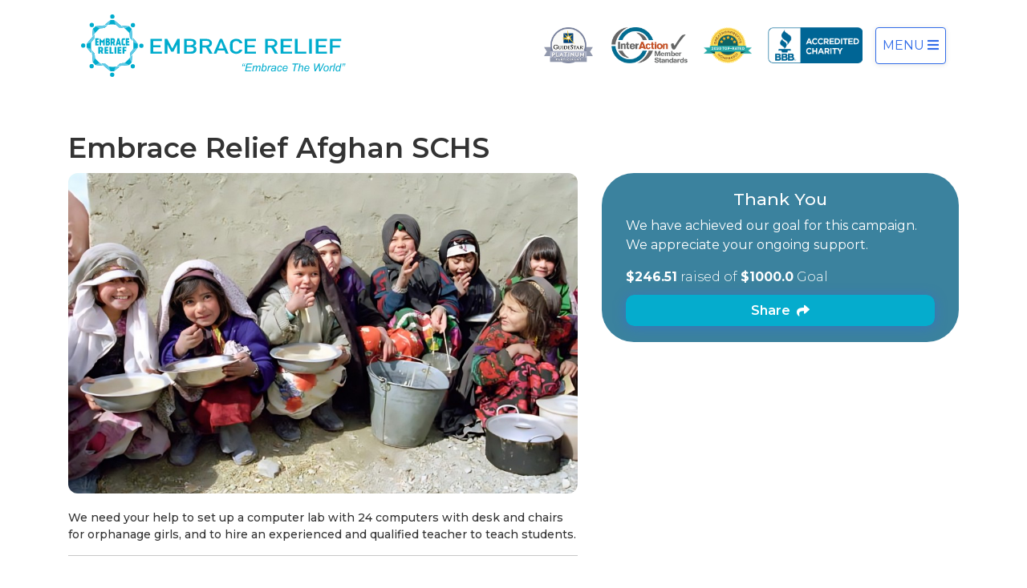

--- FILE ---
content_type: text/html; charset=utf-8
request_url: https://www.embracerelief.org/donation/embrace-relief-afghan-schs
body_size: 18547
content:
<!DOCTYPE html>
<html>
  <head profile="http://www.w3.org/2005/10/profile">
    <title>Embrace Relief Afghan SCHS - Embrace Relief</title>
    <meta name="csrf-param" content="authenticity_token" />
<meta name="csrf-token" content="fIES7p6rLxIHiJd+s4PVkMpOrUkbDlBuA4bAyeksWHd/1vj22XUw+sW9WAfuGwfHZo6jVTUecMqBMgAiMg0iRQ==" />
    

    <meta name="viewport" content="width=device-width, initial-scale=1.0, maximum-scale=1.0">
    <meta http-equiv="X-UA-Compatible" content="IE=edge">

    <meta http-equiv="content-type" content="text/html;charset=UTF-8">
<script type="text/javascript">window.NREUM||(NREUM={});NREUM.info={"beacon":"bam.nr-data.net","errorBeacon":"bam.nr-data.net","licenseKey":"NRJS-1b0f1fee572f477526f","applicationID":"884194121","transactionName":"IAxcREFdDVtUShpVXw0XV15HQU5EWVdC","queueTime":0,"applicationTime":120,"agent":""}</script>
<script type="text/javascript">(window.NREUM||(NREUM={})).init={ajax:{deny_list:["bam.nr-data.net"]},feature_flags:["soft_nav"]};(window.NREUM||(NREUM={})).loader_config={licenseKey:"NRJS-1b0f1fee572f477526f",applicationID:"884194121",browserID:"884194723"};;/*! For license information please see nr-loader-rum-1.308.0.min.js.LICENSE.txt */
(()=>{var e,t,r={163:(e,t,r)=>{"use strict";r.d(t,{j:()=>E});var n=r(384),i=r(1741);var a=r(2555);r(860).K7.genericEvents;const s="experimental.resources",o="register",c=e=>{if(!e||"string"!=typeof e)return!1;try{document.createDocumentFragment().querySelector(e)}catch{return!1}return!0};var d=r(2614),u=r(944),l=r(8122);const f="[data-nr-mask]",g=e=>(0,l.a)(e,(()=>{const e={feature_flags:[],experimental:{allow_registered_children:!1,resources:!1},mask_selector:"*",block_selector:"[data-nr-block]",mask_input_options:{color:!1,date:!1,"datetime-local":!1,email:!1,month:!1,number:!1,range:!1,search:!1,tel:!1,text:!1,time:!1,url:!1,week:!1,textarea:!1,select:!1,password:!0}};return{ajax:{deny_list:void 0,block_internal:!0,enabled:!0,autoStart:!0},api:{get allow_registered_children(){return e.feature_flags.includes(o)||e.experimental.allow_registered_children},set allow_registered_children(t){e.experimental.allow_registered_children=t},duplicate_registered_data:!1},browser_consent_mode:{enabled:!1},distributed_tracing:{enabled:void 0,exclude_newrelic_header:void 0,cors_use_newrelic_header:void 0,cors_use_tracecontext_headers:void 0,allowed_origins:void 0},get feature_flags(){return e.feature_flags},set feature_flags(t){e.feature_flags=t},generic_events:{enabled:!0,autoStart:!0},harvest:{interval:30},jserrors:{enabled:!0,autoStart:!0},logging:{enabled:!0,autoStart:!0},metrics:{enabled:!0,autoStart:!0},obfuscate:void 0,page_action:{enabled:!0},page_view_event:{enabled:!0,autoStart:!0},page_view_timing:{enabled:!0,autoStart:!0},performance:{capture_marks:!1,capture_measures:!1,capture_detail:!0,resources:{get enabled(){return e.feature_flags.includes(s)||e.experimental.resources},set enabled(t){e.experimental.resources=t},asset_types:[],first_party_domains:[],ignore_newrelic:!0}},privacy:{cookies_enabled:!0},proxy:{assets:void 0,beacon:void 0},session:{expiresMs:d.wk,inactiveMs:d.BB},session_replay:{autoStart:!0,enabled:!1,preload:!1,sampling_rate:10,error_sampling_rate:100,collect_fonts:!1,inline_images:!1,fix_stylesheets:!0,mask_all_inputs:!0,get mask_text_selector(){return e.mask_selector},set mask_text_selector(t){c(t)?e.mask_selector="".concat(t,",").concat(f):""===t||null===t?e.mask_selector=f:(0,u.R)(5,t)},get block_class(){return"nr-block"},get ignore_class(){return"nr-ignore"},get mask_text_class(){return"nr-mask"},get block_selector(){return e.block_selector},set block_selector(t){c(t)?e.block_selector+=",".concat(t):""!==t&&(0,u.R)(6,t)},get mask_input_options(){return e.mask_input_options},set mask_input_options(t){t&&"object"==typeof t?e.mask_input_options={...t,password:!0}:(0,u.R)(7,t)}},session_trace:{enabled:!0,autoStart:!0},soft_navigations:{enabled:!0,autoStart:!0},spa:{enabled:!0,autoStart:!0},ssl:void 0,user_actions:{enabled:!0,elementAttributes:["id","className","tagName","type"]}}})());var p=r(6154),m=r(9324);let h=0;const v={buildEnv:m.F3,distMethod:m.Xs,version:m.xv,originTime:p.WN},b={consented:!1},y={appMetadata:{},get consented(){return this.session?.state?.consent||b.consented},set consented(e){b.consented=e},customTransaction:void 0,denyList:void 0,disabled:!1,harvester:void 0,isolatedBacklog:!1,isRecording:!1,loaderType:void 0,maxBytes:3e4,obfuscator:void 0,onerror:void 0,ptid:void 0,releaseIds:{},session:void 0,timeKeeper:void 0,registeredEntities:[],jsAttributesMetadata:{bytes:0},get harvestCount(){return++h}},_=e=>{const t=(0,l.a)(e,y),r=Object.keys(v).reduce((e,t)=>(e[t]={value:v[t],writable:!1,configurable:!0,enumerable:!0},e),{});return Object.defineProperties(t,r)};var w=r(5701);const x=e=>{const t=e.startsWith("http");e+="/",r.p=t?e:"https://"+e};var R=r(7836),k=r(3241);const A={accountID:void 0,trustKey:void 0,agentID:void 0,licenseKey:void 0,applicationID:void 0,xpid:void 0},S=e=>(0,l.a)(e,A),T=new Set;function E(e,t={},r,s){let{init:o,info:c,loader_config:d,runtime:u={},exposed:l=!0}=t;if(!c){const e=(0,n.pV)();o=e.init,c=e.info,d=e.loader_config}e.init=g(o||{}),e.loader_config=S(d||{}),c.jsAttributes??={},p.bv&&(c.jsAttributes.isWorker=!0),e.info=(0,a.D)(c);const f=e.init,m=[c.beacon,c.errorBeacon];T.has(e.agentIdentifier)||(f.proxy.assets&&(x(f.proxy.assets),m.push(f.proxy.assets)),f.proxy.beacon&&m.push(f.proxy.beacon),e.beacons=[...m],function(e){const t=(0,n.pV)();Object.getOwnPropertyNames(i.W.prototype).forEach(r=>{const n=i.W.prototype[r];if("function"!=typeof n||"constructor"===n)return;let a=t[r];e[r]&&!1!==e.exposed&&"micro-agent"!==e.runtime?.loaderType&&(t[r]=(...t)=>{const n=e[r](...t);return a?a(...t):n})})}(e),(0,n.US)("activatedFeatures",w.B)),u.denyList=[...f.ajax.deny_list||[],...f.ajax.block_internal?m:[]],u.ptid=e.agentIdentifier,u.loaderType=r,e.runtime=_(u),T.has(e.agentIdentifier)||(e.ee=R.ee.get(e.agentIdentifier),e.exposed=l,(0,k.W)({agentIdentifier:e.agentIdentifier,drained:!!w.B?.[e.agentIdentifier],type:"lifecycle",name:"initialize",feature:void 0,data:e.config})),T.add(e.agentIdentifier)}},384:(e,t,r)=>{"use strict";r.d(t,{NT:()=>s,US:()=>u,Zm:()=>o,bQ:()=>d,dV:()=>c,pV:()=>l});var n=r(6154),i=r(1863),a=r(1910);const s={beacon:"bam.nr-data.net",errorBeacon:"bam.nr-data.net"};function o(){return n.gm.NREUM||(n.gm.NREUM={}),void 0===n.gm.newrelic&&(n.gm.newrelic=n.gm.NREUM),n.gm.NREUM}function c(){let e=o();return e.o||(e.o={ST:n.gm.setTimeout,SI:n.gm.setImmediate||n.gm.setInterval,CT:n.gm.clearTimeout,XHR:n.gm.XMLHttpRequest,REQ:n.gm.Request,EV:n.gm.Event,PR:n.gm.Promise,MO:n.gm.MutationObserver,FETCH:n.gm.fetch,WS:n.gm.WebSocket},(0,a.i)(...Object.values(e.o))),e}function d(e,t){let r=o();r.initializedAgents??={},t.initializedAt={ms:(0,i.t)(),date:new Date},r.initializedAgents[e]=t}function u(e,t){o()[e]=t}function l(){return function(){let e=o();const t=e.info||{};e.info={beacon:s.beacon,errorBeacon:s.errorBeacon,...t}}(),function(){let e=o();const t=e.init||{};e.init={...t}}(),c(),function(){let e=o();const t=e.loader_config||{};e.loader_config={...t}}(),o()}},782:(e,t,r)=>{"use strict";r.d(t,{T:()=>n});const n=r(860).K7.pageViewTiming},860:(e,t,r)=>{"use strict";r.d(t,{$J:()=>u,K7:()=>c,P3:()=>d,XX:()=>i,Yy:()=>o,df:()=>a,qY:()=>n,v4:()=>s});const n="events",i="jserrors",a="browser/blobs",s="rum",o="browser/logs",c={ajax:"ajax",genericEvents:"generic_events",jserrors:i,logging:"logging",metrics:"metrics",pageAction:"page_action",pageViewEvent:"page_view_event",pageViewTiming:"page_view_timing",sessionReplay:"session_replay",sessionTrace:"session_trace",softNav:"soft_navigations",spa:"spa"},d={[c.pageViewEvent]:1,[c.pageViewTiming]:2,[c.metrics]:3,[c.jserrors]:4,[c.spa]:5,[c.ajax]:6,[c.sessionTrace]:7,[c.softNav]:8,[c.sessionReplay]:9,[c.logging]:10,[c.genericEvents]:11},u={[c.pageViewEvent]:s,[c.pageViewTiming]:n,[c.ajax]:n,[c.spa]:n,[c.softNav]:n,[c.metrics]:i,[c.jserrors]:i,[c.sessionTrace]:a,[c.sessionReplay]:a,[c.logging]:o,[c.genericEvents]:"ins"}},944:(e,t,r)=>{"use strict";r.d(t,{R:()=>i});var n=r(3241);function i(e,t){"function"==typeof console.debug&&(console.debug("New Relic Warning: https://github.com/newrelic/newrelic-browser-agent/blob/main/docs/warning-codes.md#".concat(e),t),(0,n.W)({agentIdentifier:null,drained:null,type:"data",name:"warn",feature:"warn",data:{code:e,secondary:t}}))}},1687:(e,t,r)=>{"use strict";r.d(t,{Ak:()=>d,Ze:()=>f,x3:()=>u});var n=r(3241),i=r(7836),a=r(3606),s=r(860),o=r(2646);const c={};function d(e,t){const r={staged:!1,priority:s.P3[t]||0};l(e),c[e].get(t)||c[e].set(t,r)}function u(e,t){e&&c[e]&&(c[e].get(t)&&c[e].delete(t),p(e,t,!1),c[e].size&&g(e))}function l(e){if(!e)throw new Error("agentIdentifier required");c[e]||(c[e]=new Map)}function f(e="",t="feature",r=!1){if(l(e),!e||!c[e].get(t)||r)return p(e,t);c[e].get(t).staged=!0,g(e)}function g(e){const t=Array.from(c[e]);t.every(([e,t])=>t.staged)&&(t.sort((e,t)=>e[1].priority-t[1].priority),t.forEach(([t])=>{c[e].delete(t),p(e,t)}))}function p(e,t,r=!0){const s=e?i.ee.get(e):i.ee,c=a.i.handlers;if(!s.aborted&&s.backlog&&c){if((0,n.W)({agentIdentifier:e,type:"lifecycle",name:"drain",feature:t}),r){const e=s.backlog[t],r=c[t];if(r){for(let t=0;e&&t<e.length;++t)m(e[t],r);Object.entries(r).forEach(([e,t])=>{Object.values(t||{}).forEach(t=>{t[0]?.on&&t[0]?.context()instanceof o.y&&t[0].on(e,t[1])})})}}s.isolatedBacklog||delete c[t],s.backlog[t]=null,s.emit("drain-"+t,[])}}function m(e,t){var r=e[1];Object.values(t[r]||{}).forEach(t=>{var r=e[0];if(t[0]===r){var n=t[1],i=e[3],a=e[2];n.apply(i,a)}})}},1738:(e,t,r)=>{"use strict";r.d(t,{U:()=>g,Y:()=>f});var n=r(3241),i=r(9908),a=r(1863),s=r(944),o=r(5701),c=r(3969),d=r(8362),u=r(860),l=r(4261);function f(e,t,r,a){const f=a||r;!f||f[e]&&f[e]!==d.d.prototype[e]||(f[e]=function(){(0,i.p)(c.xV,["API/"+e+"/called"],void 0,u.K7.metrics,r.ee),(0,n.W)({agentIdentifier:r.agentIdentifier,drained:!!o.B?.[r.agentIdentifier],type:"data",name:"api",feature:l.Pl+e,data:{}});try{return t.apply(this,arguments)}catch(e){(0,s.R)(23,e)}})}function g(e,t,r,n,s){const o=e.info;null===r?delete o.jsAttributes[t]:o.jsAttributes[t]=r,(s||null===r)&&(0,i.p)(l.Pl+n,[(0,a.t)(),t,r],void 0,"session",e.ee)}},1741:(e,t,r)=>{"use strict";r.d(t,{W:()=>a});var n=r(944),i=r(4261);class a{#e(e,...t){if(this[e]!==a.prototype[e])return this[e](...t);(0,n.R)(35,e)}addPageAction(e,t){return this.#e(i.hG,e,t)}register(e){return this.#e(i.eY,e)}recordCustomEvent(e,t){return this.#e(i.fF,e,t)}setPageViewName(e,t){return this.#e(i.Fw,e,t)}setCustomAttribute(e,t,r){return this.#e(i.cD,e,t,r)}noticeError(e,t){return this.#e(i.o5,e,t)}setUserId(e,t=!1){return this.#e(i.Dl,e,t)}setApplicationVersion(e){return this.#e(i.nb,e)}setErrorHandler(e){return this.#e(i.bt,e)}addRelease(e,t){return this.#e(i.k6,e,t)}log(e,t){return this.#e(i.$9,e,t)}start(){return this.#e(i.d3)}finished(e){return this.#e(i.BL,e)}recordReplay(){return this.#e(i.CH)}pauseReplay(){return this.#e(i.Tb)}addToTrace(e){return this.#e(i.U2,e)}setCurrentRouteName(e){return this.#e(i.PA,e)}interaction(e){return this.#e(i.dT,e)}wrapLogger(e,t,r){return this.#e(i.Wb,e,t,r)}measure(e,t){return this.#e(i.V1,e,t)}consent(e){return this.#e(i.Pv,e)}}},1863:(e,t,r)=>{"use strict";function n(){return Math.floor(performance.now())}r.d(t,{t:()=>n})},1910:(e,t,r)=>{"use strict";r.d(t,{i:()=>a});var n=r(944);const i=new Map;function a(...e){return e.every(e=>{if(i.has(e))return i.get(e);const t="function"==typeof e?e.toString():"",r=t.includes("[native code]"),a=t.includes("nrWrapper");return r||a||(0,n.R)(64,e?.name||t),i.set(e,r),r})}},2555:(e,t,r)=>{"use strict";r.d(t,{D:()=>o,f:()=>s});var n=r(384),i=r(8122);const a={beacon:n.NT.beacon,errorBeacon:n.NT.errorBeacon,licenseKey:void 0,applicationID:void 0,sa:void 0,queueTime:void 0,applicationTime:void 0,ttGuid:void 0,user:void 0,account:void 0,product:void 0,extra:void 0,jsAttributes:{},userAttributes:void 0,atts:void 0,transactionName:void 0,tNamePlain:void 0};function s(e){try{return!!e.licenseKey&&!!e.errorBeacon&&!!e.applicationID}catch(e){return!1}}const o=e=>(0,i.a)(e,a)},2614:(e,t,r)=>{"use strict";r.d(t,{BB:()=>s,H3:()=>n,g:()=>d,iL:()=>c,tS:()=>o,uh:()=>i,wk:()=>a});const n="NRBA",i="SESSION",a=144e5,s=18e5,o={STARTED:"session-started",PAUSE:"session-pause",RESET:"session-reset",RESUME:"session-resume",UPDATE:"session-update"},c={SAME_TAB:"same-tab",CROSS_TAB:"cross-tab"},d={OFF:0,FULL:1,ERROR:2}},2646:(e,t,r)=>{"use strict";r.d(t,{y:()=>n});class n{constructor(e){this.contextId=e}}},2843:(e,t,r)=>{"use strict";r.d(t,{G:()=>a,u:()=>i});var n=r(3878);function i(e,t=!1,r,i){(0,n.DD)("visibilitychange",function(){if(t)return void("hidden"===document.visibilityState&&e());e(document.visibilityState)},r,i)}function a(e,t,r){(0,n.sp)("pagehide",e,t,r)}},3241:(e,t,r)=>{"use strict";r.d(t,{W:()=>a});var n=r(6154);const i="newrelic";function a(e={}){try{n.gm.dispatchEvent(new CustomEvent(i,{detail:e}))}catch(e){}}},3606:(e,t,r)=>{"use strict";r.d(t,{i:()=>a});var n=r(9908);a.on=s;var i=a.handlers={};function a(e,t,r,a){s(a||n.d,i,e,t,r)}function s(e,t,r,i,a){a||(a="feature"),e||(e=n.d);var s=t[a]=t[a]||{};(s[r]=s[r]||[]).push([e,i])}},3878:(e,t,r)=>{"use strict";function n(e,t){return{capture:e,passive:!1,signal:t}}function i(e,t,r=!1,i){window.addEventListener(e,t,n(r,i))}function a(e,t,r=!1,i){document.addEventListener(e,t,n(r,i))}r.d(t,{DD:()=>a,jT:()=>n,sp:()=>i})},3969:(e,t,r)=>{"use strict";r.d(t,{TZ:()=>n,XG:()=>o,rs:()=>i,xV:()=>s,z_:()=>a});const n=r(860).K7.metrics,i="sm",a="cm",s="storeSupportabilityMetrics",o="storeEventMetrics"},4234:(e,t,r)=>{"use strict";r.d(t,{W:()=>a});var n=r(7836),i=r(1687);class a{constructor(e,t){this.agentIdentifier=e,this.ee=n.ee.get(e),this.featureName=t,this.blocked=!1}deregisterDrain(){(0,i.x3)(this.agentIdentifier,this.featureName)}}},4261:(e,t,r)=>{"use strict";r.d(t,{$9:()=>d,BL:()=>o,CH:()=>g,Dl:()=>_,Fw:()=>y,PA:()=>h,Pl:()=>n,Pv:()=>k,Tb:()=>l,U2:()=>a,V1:()=>R,Wb:()=>x,bt:()=>b,cD:()=>v,d3:()=>w,dT:()=>c,eY:()=>p,fF:()=>f,hG:()=>i,k6:()=>s,nb:()=>m,o5:()=>u});const n="api-",i="addPageAction",a="addToTrace",s="addRelease",o="finished",c="interaction",d="log",u="noticeError",l="pauseReplay",f="recordCustomEvent",g="recordReplay",p="register",m="setApplicationVersion",h="setCurrentRouteName",v="setCustomAttribute",b="setErrorHandler",y="setPageViewName",_="setUserId",w="start",x="wrapLogger",R="measure",k="consent"},5289:(e,t,r)=>{"use strict";r.d(t,{GG:()=>s,Qr:()=>c,sB:()=>o});var n=r(3878),i=r(6389);function a(){return"undefined"==typeof document||"complete"===document.readyState}function s(e,t){if(a())return e();const r=(0,i.J)(e),s=setInterval(()=>{a()&&(clearInterval(s),r())},500);(0,n.sp)("load",r,t)}function o(e){if(a())return e();(0,n.DD)("DOMContentLoaded",e)}function c(e){if(a())return e();(0,n.sp)("popstate",e)}},5607:(e,t,r)=>{"use strict";r.d(t,{W:()=>n});const n=(0,r(9566).bz)()},5701:(e,t,r)=>{"use strict";r.d(t,{B:()=>a,t:()=>s});var n=r(3241);const i=new Set,a={};function s(e,t){const r=t.agentIdentifier;a[r]??={},e&&"object"==typeof e&&(i.has(r)||(t.ee.emit("rumresp",[e]),a[r]=e,i.add(r),(0,n.W)({agentIdentifier:r,loaded:!0,drained:!0,type:"lifecycle",name:"load",feature:void 0,data:e})))}},6154:(e,t,r)=>{"use strict";r.d(t,{OF:()=>c,RI:()=>i,WN:()=>u,bv:()=>a,eN:()=>l,gm:()=>s,mw:()=>o,sb:()=>d});var n=r(1863);const i="undefined"!=typeof window&&!!window.document,a="undefined"!=typeof WorkerGlobalScope&&("undefined"!=typeof self&&self instanceof WorkerGlobalScope&&self.navigator instanceof WorkerNavigator||"undefined"!=typeof globalThis&&globalThis instanceof WorkerGlobalScope&&globalThis.navigator instanceof WorkerNavigator),s=i?window:"undefined"!=typeof WorkerGlobalScope&&("undefined"!=typeof self&&self instanceof WorkerGlobalScope&&self||"undefined"!=typeof globalThis&&globalThis instanceof WorkerGlobalScope&&globalThis),o=Boolean("hidden"===s?.document?.visibilityState),c=/iPad|iPhone|iPod/.test(s.navigator?.userAgent),d=c&&"undefined"==typeof SharedWorker,u=((()=>{const e=s.navigator?.userAgent?.match(/Firefox[/\s](\d+\.\d+)/);Array.isArray(e)&&e.length>=2&&e[1]})(),Date.now()-(0,n.t)()),l=()=>"undefined"!=typeof PerformanceNavigationTiming&&s?.performance?.getEntriesByType("navigation")?.[0]?.responseStart},6389:(e,t,r)=>{"use strict";function n(e,t=500,r={}){const n=r?.leading||!1;let i;return(...r)=>{n&&void 0===i&&(e.apply(this,r),i=setTimeout(()=>{i=clearTimeout(i)},t)),n||(clearTimeout(i),i=setTimeout(()=>{e.apply(this,r)},t))}}function i(e){let t=!1;return(...r)=>{t||(t=!0,e.apply(this,r))}}r.d(t,{J:()=>i,s:()=>n})},6630:(e,t,r)=>{"use strict";r.d(t,{T:()=>n});const n=r(860).K7.pageViewEvent},7699:(e,t,r)=>{"use strict";r.d(t,{It:()=>a,KC:()=>o,No:()=>i,qh:()=>s});var n=r(860);const i=16e3,a=1e6,s="SESSION_ERROR",o={[n.K7.logging]:!0,[n.K7.genericEvents]:!1,[n.K7.jserrors]:!1,[n.K7.ajax]:!1}},7836:(e,t,r)=>{"use strict";r.d(t,{P:()=>o,ee:()=>c});var n=r(384),i=r(8990),a=r(2646),s=r(5607);const o="nr@context:".concat(s.W),c=function e(t,r){var n={},s={},u={},l=!1;try{l=16===r.length&&d.initializedAgents?.[r]?.runtime.isolatedBacklog}catch(e){}var f={on:p,addEventListener:p,removeEventListener:function(e,t){var r=n[e];if(!r)return;for(var i=0;i<r.length;i++)r[i]===t&&r.splice(i,1)},emit:function(e,r,n,i,a){!1!==a&&(a=!0);if(c.aborted&&!i)return;t&&a&&t.emit(e,r,n);var o=g(n);m(e).forEach(e=>{e.apply(o,r)});var d=v()[s[e]];d&&d.push([f,e,r,o]);return o},get:h,listeners:m,context:g,buffer:function(e,t){const r=v();if(t=t||"feature",f.aborted)return;Object.entries(e||{}).forEach(([e,n])=>{s[n]=t,t in r||(r[t]=[])})},abort:function(){f._aborted=!0,Object.keys(f.backlog).forEach(e=>{delete f.backlog[e]})},isBuffering:function(e){return!!v()[s[e]]},debugId:r,backlog:l?{}:t&&"object"==typeof t.backlog?t.backlog:{},isolatedBacklog:l};return Object.defineProperty(f,"aborted",{get:()=>{let e=f._aborted||!1;return e||(t&&(e=t.aborted),e)}}),f;function g(e){return e&&e instanceof a.y?e:e?(0,i.I)(e,o,()=>new a.y(o)):new a.y(o)}function p(e,t){n[e]=m(e).concat(t)}function m(e){return n[e]||[]}function h(t){return u[t]=u[t]||e(f,t)}function v(){return f.backlog}}(void 0,"globalEE"),d=(0,n.Zm)();d.ee||(d.ee=c)},8122:(e,t,r)=>{"use strict";r.d(t,{a:()=>i});var n=r(944);function i(e,t){try{if(!e||"object"!=typeof e)return(0,n.R)(3);if(!t||"object"!=typeof t)return(0,n.R)(4);const r=Object.create(Object.getPrototypeOf(t),Object.getOwnPropertyDescriptors(t)),a=0===Object.keys(r).length?e:r;for(let s in a)if(void 0!==e[s])try{if(null===e[s]){r[s]=null;continue}Array.isArray(e[s])&&Array.isArray(t[s])?r[s]=Array.from(new Set([...e[s],...t[s]])):"object"==typeof e[s]&&"object"==typeof t[s]?r[s]=i(e[s],t[s]):r[s]=e[s]}catch(e){r[s]||(0,n.R)(1,e)}return r}catch(e){(0,n.R)(2,e)}}},8362:(e,t,r)=>{"use strict";r.d(t,{d:()=>a});var n=r(9566),i=r(1741);class a extends i.W{agentIdentifier=(0,n.LA)(16)}},8374:(e,t,r)=>{r.nc=(()=>{try{return document?.currentScript?.nonce}catch(e){}return""})()},8990:(e,t,r)=>{"use strict";r.d(t,{I:()=>i});var n=Object.prototype.hasOwnProperty;function i(e,t,r){if(n.call(e,t))return e[t];var i=r();if(Object.defineProperty&&Object.keys)try{return Object.defineProperty(e,t,{value:i,writable:!0,enumerable:!1}),i}catch(e){}return e[t]=i,i}},9324:(e,t,r)=>{"use strict";r.d(t,{F3:()=>i,Xs:()=>a,xv:()=>n});const n="1.308.0",i="PROD",a="CDN"},9566:(e,t,r)=>{"use strict";r.d(t,{LA:()=>o,bz:()=>s});var n=r(6154);const i="xxxxxxxx-xxxx-4xxx-yxxx-xxxxxxxxxxxx";function a(e,t){return e?15&e[t]:16*Math.random()|0}function s(){const e=n.gm?.crypto||n.gm?.msCrypto;let t,r=0;return e&&e.getRandomValues&&(t=e.getRandomValues(new Uint8Array(30))),i.split("").map(e=>"x"===e?a(t,r++).toString(16):"y"===e?(3&a()|8).toString(16):e).join("")}function o(e){const t=n.gm?.crypto||n.gm?.msCrypto;let r,i=0;t&&t.getRandomValues&&(r=t.getRandomValues(new Uint8Array(e)));const s=[];for(var o=0;o<e;o++)s.push(a(r,i++).toString(16));return s.join("")}},9908:(e,t,r)=>{"use strict";r.d(t,{d:()=>n,p:()=>i});var n=r(7836).ee.get("handle");function i(e,t,r,i,a){a?(a.buffer([e],i),a.emit(e,t,r)):(n.buffer([e],i),n.emit(e,t,r))}}},n={};function i(e){var t=n[e];if(void 0!==t)return t.exports;var a=n[e]={exports:{}};return r[e](a,a.exports,i),a.exports}i.m=r,i.d=(e,t)=>{for(var r in t)i.o(t,r)&&!i.o(e,r)&&Object.defineProperty(e,r,{enumerable:!0,get:t[r]})},i.f={},i.e=e=>Promise.all(Object.keys(i.f).reduce((t,r)=>(i.f[r](e,t),t),[])),i.u=e=>"nr-rum-1.308.0.min.js",i.o=(e,t)=>Object.prototype.hasOwnProperty.call(e,t),e={},t="NRBA-1.308.0.PROD:",i.l=(r,n,a,s)=>{if(e[r])e[r].push(n);else{var o,c;if(void 0!==a)for(var d=document.getElementsByTagName("script"),u=0;u<d.length;u++){var l=d[u];if(l.getAttribute("src")==r||l.getAttribute("data-webpack")==t+a){o=l;break}}if(!o){c=!0;var f={296:"sha512-+MIMDsOcckGXa1EdWHqFNv7P+JUkd5kQwCBr3KE6uCvnsBNUrdSt4a/3/L4j4TxtnaMNjHpza2/erNQbpacJQA=="};(o=document.createElement("script")).charset="utf-8",i.nc&&o.setAttribute("nonce",i.nc),o.setAttribute("data-webpack",t+a),o.src=r,0!==o.src.indexOf(window.location.origin+"/")&&(o.crossOrigin="anonymous"),f[s]&&(o.integrity=f[s])}e[r]=[n];var g=(t,n)=>{o.onerror=o.onload=null,clearTimeout(p);var i=e[r];if(delete e[r],o.parentNode&&o.parentNode.removeChild(o),i&&i.forEach(e=>e(n)),t)return t(n)},p=setTimeout(g.bind(null,void 0,{type:"timeout",target:o}),12e4);o.onerror=g.bind(null,o.onerror),o.onload=g.bind(null,o.onload),c&&document.head.appendChild(o)}},i.r=e=>{"undefined"!=typeof Symbol&&Symbol.toStringTag&&Object.defineProperty(e,Symbol.toStringTag,{value:"Module"}),Object.defineProperty(e,"__esModule",{value:!0})},i.p="https://js-agent.newrelic.com/",(()=>{var e={374:0,840:0};i.f.j=(t,r)=>{var n=i.o(e,t)?e[t]:void 0;if(0!==n)if(n)r.push(n[2]);else{var a=new Promise((r,i)=>n=e[t]=[r,i]);r.push(n[2]=a);var s=i.p+i.u(t),o=new Error;i.l(s,r=>{if(i.o(e,t)&&(0!==(n=e[t])&&(e[t]=void 0),n)){var a=r&&("load"===r.type?"missing":r.type),s=r&&r.target&&r.target.src;o.message="Loading chunk "+t+" failed: ("+a+": "+s+")",o.name="ChunkLoadError",o.type=a,o.request=s,n[1](o)}},"chunk-"+t,t)}};var t=(t,r)=>{var n,a,[s,o,c]=r,d=0;if(s.some(t=>0!==e[t])){for(n in o)i.o(o,n)&&(i.m[n]=o[n]);if(c)c(i)}for(t&&t(r);d<s.length;d++)a=s[d],i.o(e,a)&&e[a]&&e[a][0](),e[a]=0},r=self["webpackChunk:NRBA-1.308.0.PROD"]=self["webpackChunk:NRBA-1.308.0.PROD"]||[];r.forEach(t.bind(null,0)),r.push=t.bind(null,r.push.bind(r))})(),(()=>{"use strict";i(8374);var e=i(8362),t=i(860);const r=Object.values(t.K7);var n=i(163);var a=i(9908),s=i(1863),o=i(4261),c=i(1738);var d=i(1687),u=i(4234),l=i(5289),f=i(6154),g=i(944),p=i(384);const m=e=>f.RI&&!0===e?.privacy.cookies_enabled;function h(e){return!!(0,p.dV)().o.MO&&m(e)&&!0===e?.session_trace.enabled}var v=i(6389),b=i(7699);class y extends u.W{constructor(e,t){super(e.agentIdentifier,t),this.agentRef=e,this.abortHandler=void 0,this.featAggregate=void 0,this.loadedSuccessfully=void 0,this.onAggregateImported=new Promise(e=>{this.loadedSuccessfully=e}),this.deferred=Promise.resolve(),!1===e.init[this.featureName].autoStart?this.deferred=new Promise((t,r)=>{this.ee.on("manual-start-all",(0,v.J)(()=>{(0,d.Ak)(e.agentIdentifier,this.featureName),t()}))}):(0,d.Ak)(e.agentIdentifier,t)}importAggregator(e,t,r={}){if(this.featAggregate)return;const n=async()=>{let n;await this.deferred;try{if(m(e.init)){const{setupAgentSession:t}=await i.e(296).then(i.bind(i,3305));n=t(e)}}catch(e){(0,g.R)(20,e),this.ee.emit("internal-error",[e]),(0,a.p)(b.qh,[e],void 0,this.featureName,this.ee)}try{if(!this.#t(this.featureName,n,e.init))return(0,d.Ze)(this.agentIdentifier,this.featureName),void this.loadedSuccessfully(!1);const{Aggregate:i}=await t();this.featAggregate=new i(e,r),e.runtime.harvester.initializedAggregates.push(this.featAggregate),this.loadedSuccessfully(!0)}catch(e){(0,g.R)(34,e),this.abortHandler?.(),(0,d.Ze)(this.agentIdentifier,this.featureName,!0),this.loadedSuccessfully(!1),this.ee&&this.ee.abort()}};f.RI?(0,l.GG)(()=>n(),!0):n()}#t(e,r,n){if(this.blocked)return!1;switch(e){case t.K7.sessionReplay:return h(n)&&!!r;case t.K7.sessionTrace:return!!r;default:return!0}}}var _=i(6630),w=i(2614),x=i(3241);class R extends y{static featureName=_.T;constructor(e){var t;super(e,_.T),this.setupInspectionEvents(e.agentIdentifier),t=e,(0,c.Y)(o.Fw,function(e,r){"string"==typeof e&&("/"!==e.charAt(0)&&(e="/"+e),t.runtime.customTransaction=(r||"http://custom.transaction")+e,(0,a.p)(o.Pl+o.Fw,[(0,s.t)()],void 0,void 0,t.ee))},t),this.importAggregator(e,()=>i.e(296).then(i.bind(i,3943)))}setupInspectionEvents(e){const t=(t,r)=>{t&&(0,x.W)({agentIdentifier:e,timeStamp:t.timeStamp,loaded:"complete"===t.target.readyState,type:"window",name:r,data:t.target.location+""})};(0,l.sB)(e=>{t(e,"DOMContentLoaded")}),(0,l.GG)(e=>{t(e,"load")}),(0,l.Qr)(e=>{t(e,"navigate")}),this.ee.on(w.tS.UPDATE,(t,r)=>{(0,x.W)({agentIdentifier:e,type:"lifecycle",name:"session",data:r})})}}class k extends e.d{constructor(e){var t;(super(),f.gm)?(this.features={},(0,p.bQ)(this.agentIdentifier,this),this.desiredFeatures=new Set(e.features||[]),this.desiredFeatures.add(R),(0,n.j)(this,e,e.loaderType||"agent"),t=this,(0,c.Y)(o.cD,function(e,r,n=!1){if("string"==typeof e){if(["string","number","boolean"].includes(typeof r)||null===r)return(0,c.U)(t,e,r,o.cD,n);(0,g.R)(40,typeof r)}else(0,g.R)(39,typeof e)},t),function(e){(0,c.Y)(o.Dl,function(t,r=!1){if("string"!=typeof t&&null!==t)return void(0,g.R)(41,typeof t);const n=e.info.jsAttributes["enduser.id"];r&&null!=n&&n!==t?(0,a.p)(o.Pl+"setUserIdAndResetSession",[t],void 0,"session",e.ee):(0,c.U)(e,"enduser.id",t,o.Dl,!0)},e)}(this),function(e){(0,c.Y)(o.nb,function(t){if("string"==typeof t||null===t)return(0,c.U)(e,"application.version",t,o.nb,!1);(0,g.R)(42,typeof t)},e)}(this),function(e){(0,c.Y)(o.d3,function(){e.ee.emit("manual-start-all")},e)}(this),function(e){(0,c.Y)(o.Pv,function(t=!0){if("boolean"==typeof t){if((0,a.p)(o.Pl+o.Pv,[t],void 0,"session",e.ee),e.runtime.consented=t,t){const t=e.features.page_view_event;t.onAggregateImported.then(e=>{const r=t.featAggregate;e&&!r.sentRum&&r.sendRum()})}}else(0,g.R)(65,typeof t)},e)}(this),this.run()):(0,g.R)(21)}get config(){return{info:this.info,init:this.init,loader_config:this.loader_config,runtime:this.runtime}}get api(){return this}run(){try{const e=function(e){const t={};return r.forEach(r=>{t[r]=!!e[r]?.enabled}),t}(this.init),n=[...this.desiredFeatures];n.sort((e,r)=>t.P3[e.featureName]-t.P3[r.featureName]),n.forEach(r=>{if(!e[r.featureName]&&r.featureName!==t.K7.pageViewEvent)return;if(r.featureName===t.K7.spa)return void(0,g.R)(67);const n=function(e){switch(e){case t.K7.ajax:return[t.K7.jserrors];case t.K7.sessionTrace:return[t.K7.ajax,t.K7.pageViewEvent];case t.K7.sessionReplay:return[t.K7.sessionTrace];case t.K7.pageViewTiming:return[t.K7.pageViewEvent];default:return[]}}(r.featureName).filter(e=>!(e in this.features));n.length>0&&(0,g.R)(36,{targetFeature:r.featureName,missingDependencies:n}),this.features[r.featureName]=new r(this)})}catch(e){(0,g.R)(22,e);for(const e in this.features)this.features[e].abortHandler?.();const t=(0,p.Zm)();delete t.initializedAgents[this.agentIdentifier]?.features,delete this.sharedAggregator;return t.ee.get(this.agentIdentifier).abort(),!1}}}var A=i(2843),S=i(782);class T extends y{static featureName=S.T;constructor(e){super(e,S.T),f.RI&&((0,A.u)(()=>(0,a.p)("docHidden",[(0,s.t)()],void 0,S.T,this.ee),!0),(0,A.G)(()=>(0,a.p)("winPagehide",[(0,s.t)()],void 0,S.T,this.ee)),this.importAggregator(e,()=>i.e(296).then(i.bind(i,2117))))}}var E=i(3969);class I extends y{static featureName=E.TZ;constructor(e){super(e,E.TZ),f.RI&&document.addEventListener("securitypolicyviolation",e=>{(0,a.p)(E.xV,["Generic/CSPViolation/Detected"],void 0,this.featureName,this.ee)}),this.importAggregator(e,()=>i.e(296).then(i.bind(i,9623)))}}new k({features:[R,T,I],loaderType:"lite"})})()})();</script>
    <meta charset="utf-8">

    <link rel="icon" type="image/png" href="https://www.embracerelief.org/donation/assets/favicon.png">

      <meta name="description" content="Embrace Relief is a 501 (c) (3) NPO which collaborates with volunteers to deliver humanitarian aid and disaster relief to vulnerable communities." />


    <link rel="canonical" href="https://www.embracerelief.org/donation/embrace-relief-afghan-schs"/>

    <meta property="og:title" content="Embrace Relief Afghan SCHS" />
    <meta property="og:description" content="Embrace Relief is a 501 (c) (3) NPO which collaborates with volunteers to deliver humanitarian aid and disaster relief to vulnerable communities."/>
    <meta property="og:image" content="https://www.embracerelief.org/wp-content/uploads/2022/08/afghan_health_fundraiser.jpg"/>
    <meta property="og:url" content="https://www.embracerelief.org/donation/embrace-relief-afghan-schs"/>

    <meta property="twitter:title" content="Embrace Relief Afghan SCHS"/>
    <meta property="twitter:description" content="Embrace Relief is a 501 (c) (3) NPO which collaborates with volunteers to deliver humanitarian aid and disaster relief to vulnerable communities."/>
    <meta property="twitter:image" content="https://www.embracerelief.org/wp-content/uploads/2022/08/afghan_health_fundraiser.jpg"/>
    <meta name="facebook-domain-verification" content="4d7v7i04qbqmsqy36x2xh4u51vz3j3" />
    <meta content="info@embracerelief.org" name="author"/>

    <link rel="stylesheet" media="all" href="/donation/assets/main/main-784d465beac1f741ffb310eab030eb7ca10f15f323b0c775f21e36bbc9feb938.css" />
    <script src="/donation/assets/main/main-e49219b106e9bf43e8bd2adbe497fbc6c3a13a5a65efc3df412ab96ddd23a572.js"></script>

    <script type="text/javascript">
        (function(c,l,a,r,i,t,y){
            c[a]=c[a]||function(){(c[a].q=c[a].q||[]).push(arguments)};
            t=l.createElement(r);t.async=1;t.src="https://www.clarity.ms/tag/"+i;
            y=l.getElementsByTagName(r)[0];y.parentNode.insertBefore(t,y);
        })(window, document, "clarity", "script", "v934ac52x1");
    </script>
      <!-- Facebook Pixel -->
      <script type='text/javascript'>
          !function(f,b,e,v,n,t,s){if(f.fbq)return;n=f.fbq=function(){n.callMethod?
              n.callMethod.apply(n,arguments):n.queue.push(arguments)};if(!f._fbq)f._fbq=n;
              n.push=n;n.loaded=!0;n.version='2.0';n.queue=[];t=b.createElement(e);t.async=!0;
              t.src=v;s=b.getElementsByTagName(e)[0];s.parentNode.insertBefore(t,s)}(window,
              document,'script','https://connect.facebook.net/en_US/fbevents.js');
      </script>
      <!-- Meta Pixel Code -->
      <script>
      !function(f,b,e,v,n,t,s)
      {if(f.fbq)return;n=f.fbq=function(){n.callMethod?
      n.callMethod.apply(n,arguments):n.queue.push(arguments)};
      if(!f._fbq)f._fbq=n;n.push=n;n.loaded=!0;n.version='2.0';
      n.queue=[];t=b.createElement(e);t.async=!0;
      t.src=v;s=b.getElementsByTagName(e)[0];
      s.parentNode.insertBefore(t,s)}(window, document,'script',
      'https://connect.facebook.net/en_US/fbevents.js');
      fbq('init', '802368216050340');
      fbq('track', 'PageView');
      </script>
      <noscript><img height="1" width="1" style="display:none"
      src="https://www.facebook.com/tr?id=802368216050340&ev=PageView&noscript=1"
      /></noscript>
      <!-- End Meta Pixel Code -->

      <script type='text/javascript'>
          fbq('init', '851964548511304', {
              "em": "info@embracerelief.org",
              "fn": "Embrace",
              "ln": "Relief"
          }, {
              "agent": "Ruby"
          });
      </script>
      <script type='text/javascript'>
          fbq('track', 'PageView', []);
      </script>

      <noscript>
        <img height="1" width="1" style="display:none" alt="fbpx"
             src="https://www.facebook.com/tr?id=851964548511304&ev=PageView&noscript=1" />
      </noscript>
      <!-- Facebook Pixel -->

      


      <!-- Google Tag Manager -->
      <script>(function(w,d,s,l,i){w[l]=w[l]||[];w[l].push({'gtm.start':
      new Date().getTime(),event:'gtm.js'});var f=d.getElementsByTagName(s)[0],
      j=d.createElement(s),dl=l!='dataLayer'?'&l='+l:'';j.async=true;j.src=
      'https://www.googletagmanager.com/gtm.js?id='+i+dl;f.parentNode.insertBefore(j,f);
      })(window,document,'script','dataLayer','GTM-K27T3FT3');</script>
      <!-- End Google Tag Manager -->
  </head>

  <body>
  <!-- Google Tag Manager (noscript) -->
  <noscript><iframe src="https://www.googletagmanager.com/ns.html?id=GTM-K27T3FT3"
  height="0" width="0" style="display:none;visibility:hidden"></iframe></noscript>
  <!-- End Google Tag Manager (noscript) -->
    <!-- Header / Top Bar / Nav -->
    <div class="topbar">
  <div class="header header4 po-relative">

    <div class="h4-topbar">
      <div class="container">

        <nav class="navbar navbar-expand-lg h1-nav">
          <a class="navbar-brand" href="https://www.embracerelief.org">
            <img src="https://www.embracerelief.org/donation/assets/logo.svg" alt="Embrace Relief Foundation" class="img-responsive">
          </a>
          <button class="navbar-toggler" type="button" data-toggle="collapse" data-target="#header1" aria-expanded="false" aria-label="Toggle navigation">
            <span class="ti-menu"></span>
          </button>
          <div class="collapse navbar-collapse" id="header1">
            <ul class="navbar-nav ml-auto mt-2 mt-lg-0">

              <li class="nav-item search"><a class="nav-link" href="https://www.embracerelief.org">Home</a></li>


                <li class="nav-item search"><a class="nav-link" href="https://www.embracerelief.org/donation/sign_in">Sign In</a></li>


            </ul>
          </div>
        </nav>

      </div>
    </div>

    <div class="h4-navbar">
      <div class="container">
        <nav class="navbar navbar-expand-lg h4-nav-bar">
          <a class="navbar-brand" href="https://www.embracerelief.org">
            <img src="https://www.embracerelief.org/donation/assets/logo.svg" alt="Embrace Relief Foundation">
          </a>
          <button class="navbar-toggler" type="button" data-toggle="collapse" data-target="#h4-info" aria-controls="h4-info" aria-expanded="false" aria-label="Toggle navigation"> <span class="sl-icon-options-vertical"></span> </button>
          <div class="collapse navbar-collapse header_logos" id="h4-info">
            <ul class="navbar-nav ml-auto">
              <li class="nav-item"><a href="https://www.guidestar.org/profile/26-2393075" target="_blank"><img src="https://www.embracerelief.org/donation/assets/gs.png"></a></li>
              <li class="nav-item"><a href="https://www.interaction.org/members/?alpha=e" target="_blank"><img src="https://www.embracerelief.org/donation/assets/ia.png"></a></li>
              <li class="nav-item"><a href="https://greatnonprofits.org/org/embrace-relief-foundation" target="_blank"><img src="//cdn.greatnonprofits.org//img/2020-top-rated-awards-badge-embed.png?id=996497758"></a></li>
              <li class="nav-item"><a href="https://give.org/charity-reviews/national/Relief-and-Development/Embrace-Relief-Foundation-in-Fairfield-nj-52503" target="_blank"><img src="https://www.embracerelief.org/donation/assets/aC-seal-horizontal-w-url.png"></a></li>

              <li class="nav-item dropdown">
                <a class="nav-link dropdown-toggle btn btn-outline-primary ml-3" href="javascript:void(0);" id="dropdown10" data-toggle="dropdown" aria-haspopup="true" aria-expanded="false">
                  MENU <i class="fas fa-bars"></i>
                </a>
                <div class="dropdown-menu" aria-labelledby="dropdown10">

                    <a class="dropdown-item" href="https://www.embracerelief.org/donation/sign_in">Sign In</a>

                </div>
              </li>

            </ul>
          </div>
        </nav>
      </div>
    </div>

  </div>
</div>
    <!-- Header / Top Bar / Nav -->

    
<style>
.only_large_image {
					display: block;
				}
.only_mobile_image {
					display: none;
				}
@media only screen and (max-width: 768px) {
.only_large_image {
					display: none;
				}
.only_mobile_image {
					display: block;
				}
			}
</style>

<span class="total d-none">246.51</span>
<span class="goal d-none">1000.0</span>

<section class="general-sect">
  <div class="container">
    <div class="row">
      <div class="col-lg-12">
        <h1 class="campaign-don-head d-none d-md-block">Embrace Relief Afghan SCHS</h1>
      </div>
      <div class="col-md-7">
        <div class="general-donation-left">
          <img src="https://www.embracerelief.org/wp-content/uploads/2022/08/afghan_health_fundraiser.jpg">
          <h1 class="campaign-don-head d-md-none d-block">Embrace Relief Afghan SCHS</h1>
          <div class="d-md-none d-block">
            <div class="mobile-progress thank-progress">
              <span class="bold">Thank You</span>
              <span class="d-block">We have achieved our goal for this campaign. We appreciate your ongoing support.</span>
            </div>
            <div class="mobile-progress">
              <span class="bold ">$246.51</span>
              <span>raised of</span>
              <span><span class="bold ">$1000.0</span> Goal</span>
            </div>
          
            <div class="progress general-progress d-none">
              <div class="progress-bar cmp-progress" role="progressbar" aria-valuenow="25" aria-valuemin="0" aria-valuemax="100">246.51</div>
            </div>
          </div>
            <div class="d-md-none d-block">
              <div class="btn-share text-center">
                <span class="btn-text">Share</span
                ><span class="btn-icon">
                <i class="fa fa-share"></i>
                </span>
                <ul class="social-icons">
                <li><a href="https://www.facebook.com/sharer.php?u=https://www.embracerelief.org/donation/embrace-relief-afghan-schs" target="_blank"><i class="fab fa-facebook"></i></a></li>
                <li><a href="https://twitter.com/share?url=https://www.embracerelief.org/donation/embrace-relief-afghan-schs&amp;text=Embrace Relief Afghan SCHS" target="_blank"><i class="fab fa-twitter"></i></a></li>
                <li><a href="https://www.linkedin.com/shareArticle?mini=true&url=https://www.embracerelief.org/donation/embrace-relief-afghan-schs&title=Embrace Relief Afghan SCHS" target="_blank"><i class="fab fa-linkedin"></i></a></li>
                <li><a href="whatsapp://send?text=https://www.embracerelief.org/donation/embrace-relief-afghan-schs" data-action="share/whatsapp/share" target="_blank"><i class="fab fa-whatsapp"></i></a></li>
              </ul>
              </div>
            </div>
        </div>
        <div class="general-donation-content">
          We need your help to set up a computer lab with 24 computers with desk and chairs for orphanage girls, and to hire an experienced and qualified teacher to teach students. 
        </div>

        <div class="content_body">
          <p>Afghanistan has gone through phases of external invasion and civil strife for more than four decades. And most Afghans have been exposed to these events. Among all, war and political violence are associated with high rates of mental disorders and the risk of long-term mental health problems. </p>

<p>Specifically, with the current situation and humanitarian crisis going on, the mental health status of Afghans living in the battle areas has gotten tremendously worsened. The current situation forced Afghans to live through challenging conditions, such as frequently being bereaved, having their land and properties ruined, being forcefully obliged to move internally or externally multiple times, being imprisoned and tortured in the neighboring countries as well. </p>

<p>According to official authorities, the <span style="font-weight:800;text-decoration:underline;">estimated number of orphans is around 1.5 million.</span> There are <span style="font-weight:800;text-decoration:underline;">68 public and private orphanages across the country</span>; however, <span style="font-weight:800;text-decoration:underline;">26 of them have actually been shut down</span> due to the great economic crisis that the country is going through. </p>

<p><span style="font-weight:800;text-decoration:underline;">Alawuddin Girls’ Orphanage is home to 220 children</span>, respectively who they lost their families.Each of these children, who live here at different ages, has witnessed the loss of a family member. These children have been brought to this place due to the lack of family, parents. In the beginning and the first days, getting used to this place is very difficult for them and most of them become isolated.</p>

<p><span style="font-weight:800;text-decoration:underline;">These children are facing many problems such lack of food, unqualified shelter, health care, good education and lack of safe drinking water. All these will have effect on children’s physical and mental health.</span> </p>


<p>We need your help to set up <span style="font-weight:800;text-decoration:underline;">a computer lab with 24 computers with desk and chairs for orphanage girls</span>, and to hire an <span style="font-weight:800;text-decoration:underline;">experienced and qualified teacher to teach students</span>. </p>


<p><i><span style="font-weight:800;text-decoration:underline;">Mentorship will be offered to each and every student to realize their strength and opt and motivate them to have a happier life.</span></i> </p>
        </div>

      </div>
      <div class="col-md-5">
        <div class="sticky-general-form">
          <div class="general-donation-box d-none d-md-block">
            <h4>Thank You</h4>
            <p><strong>We have achieved our goal for this campaign.<br>We appreciate your ongoing support.</strong></p>

            <div class="mobile-progress">
              <span class="bold ">$246.51</span>
              <span>raised of</span>
              <span><span class="bold ">$1000.0</span> Goal</span>
            </div>
            <div class="progress general-progress d-none">
              <div class="progress-bar cmp-progress" role="progressbar" style="width: 25%;" aria-valuenow="25" aria-valuemin="0" aria-valuemax="100">246.51</div>
            </div>

            <div class="d-none d-md-block">
              <div class="btn-share text-center">
                <span class="btn-text">Share</span
                ><span class="btn-icon">
                <i class="fa fa-share"></i>
                </span>
                <ul class="social-icons">
                  <li><a href="https://www.facebook.com/sharer.php?u=https://www.embracerelief.org/donation/embrace-relief-afghan-schs" target="_blank"><i class="fab fa-facebook"></i></a></li>
                  <li><a href="https://twitter.com/share?url=https://www.embracerelief.org/donation/embrace-relief-afghan-schs&amp;text=Embrace Relief Afghan SCHS" target="_blank"><i class="fab fa-twitter"></i></a></li>
                  <li><a href="https://www.linkedin.com/shareArticle?mini=true&url=https://www.embracerelief.org/donation/embrace-relief-afghan-schs&title=Embrace Relief Afghan SCHS" target="_blank"><i class="fab fa-linkedin"></i></a></li>
                  <li class="no-desktop"><a href="whatsapp://send?text=https://www.embracerelief.org/donation/embrace-relief-afghan-schs" data-action="share/whatsapp/share" target="_blank"><i class="fab fa-whatsapp"></i></a></li>
                </ul>
              </div>
            </div>
            
          </div>
        </div>
      </div>
    </div>
  </div>
</section>




<script>
  $(document).ready(function(){
    let percent;
    let total = $('.total').html();
    let goal = $('.goal').html();
    let newGoal = goal.split('.');
    let newTotal = total.split('.');
    goal = parseInt(newGoal[0]);
    total = parseInt(newTotal[0]);
    if(total >= goal) {
      percent = 100;
    } else {
      percent = (100*total)/goal;
      percent = Math.floor(percent);
    }
    if(percent < 10) {
      $('.cmp-progress').css('width','10%');
    } else {
      $('.cmp-progress').css('width',percent+'%');
      
    }
    $('.cmp-progress').attr('aria-valuenow',percent);
    $('.cmp-progress').html(percent+'%');
    console.log(percent);
  })
</script>

<script>
  document.querySelectorAll(".image_container img").forEach((image) => {
    image.onclick = () => {
      document.querySelector(".popup_image").style.display = "block";
      document.querySelector(".popup_image img").src =
        image.getAttribute("src");
    };
  });
  document.querySelector(".popup_image").onclick = () => {
    document.querySelector(".popup_image").style.display = "none";
  };
</script>


<script>
  function zakatFunction() {
    let zakatUri = 'https://www.embracerelief.org/donation/donations/new?donation%5Bcampaign_id%5D=909&donation%5Bamount%5D=25.00';
    let zakatVal = document.getElementById("zakatAmount").value;
    let zakatBehalf = document.getElementById("zakatBehalf").value;
    let firstName ='',lastName='';
    let arr = zakatBehalf.split(' ');
    if(arr.length>2) {
      for (let i =0 ; i<arr.length-2; i++) {
          firstName = firstName+arr[i]+'%20';
      }
      firstName = firstName+arr[arr.length-2];
      lastName = arr[arr.length-1];
    } else {
      firstName = arr[0];
      lastName = arr[1];
      if(lastName == undefined) {
        lastName = '';
      }
    }

    if( zakatVal != '' && zakatVal >10) {
      zakatUri = 'https://www.embracerelief.org/donation/donations/new?donation%5Bcampaign_id%5D=909&donation%5Bamount%5D='+zakatVal+'&gift_first_name='+firstName+'&gift_last_name='+lastName;
      document.getElementById("zakatButton").href = zakatUri;
    } else {
      zakatUri = 'https://www.embracerelief.org/donation/donations/new?donation%5Bcampaign_id%5D=909&donation%5Bamount%5D=25.00&gift_first_name='+firstName+'&gift_last_name='+lastName;
      document.getElementById("zakatButton").href = zakatUri;
    }
  }
  function sadakaFunction() {
    let sadakaUri = 'https://www.embracerelief.org/donation/donations/new?donation%5Bcampaign_id%5D=910&donation%5Bamount%5D=25.00';
    let sadakaVal = document.getElementById("sadakaAmount").value;
    let sadakaBehalf = document.getElementById("sadakahBehalf").value;
    let firstName ='',lastName='';
    let arr = sadakaBehalf.split(' ');
    if(arr.length>2) {
      for (let i =0 ; i<arr.length-2; i++) {
          firstName = firstName+arr[i]+'%20';
      }
      firstName = firstName+arr[arr.length-2];
      lastName = arr[arr.length-1];
    } else {
      firstName = arr[0];
      lastName = arr[1];
      if(lastName == undefined) {
        lastName = '';
      }
    }


    if(sadakaVal != '' && sadakaVal >10) {
      sadakaUri = 'https://www.embracerelief.org/donation/donations/new?donation%5Bcampaign_id%5D=910&donation%5Bamount%5D='+sadakaVal+'&gift_first_name='+firstName+'&gift_last_name='+lastName;
      document.getElementById("sadakaButton").href = sadakaUri;
    } else {
      sadakaUri = 'https://www.embracerelief.org/donation/donations/new?donation%5Bcampaign_id%5D=910&donation%5Bamount%5D=25.00&gift_first_name='+firstName+'&gift_last_name='+lastName;
      document.getElementById("sadakaButton").href = sadakaUri;
    }
  }
  function fitreFunction() {
    let fitreUri = 'https://www.embracerelief.org/donation/donations/new?donation%5Bcampaign_id%5D=911&donation%5Bamount%5D=25.00';
    let fitreVal = document.getElementById("fitreAmount").value;
    let fitraBehalf = document.getElementById("fitraBehalf").value;
    let firstName ='',lastName='';
    let arr = fitraBehalf.split(' ');
    if(arr.length>2) {
      for (let i =0 ; i<arr.length-2; i++) {
          firstName = firstName+arr[i]+'%20';
      }
      firstName = firstName+arr[arr.length-2];
      lastName = arr[arr.length-1];
    } else {
      firstName = arr[0];
      lastName = arr[1];
      if(lastName == undefined) {
        lastName = '';
      }
    }
    let fitreType, fitreId;
    
    if(fitreVal != '' && fitreVal >10) {
      fitreType = document.getElementById("fitreType").value;
      if(fitreType == '2') {
        fitreId = '912';
      } else if(fitreType =='3') {
        fitreId = '913';
      } else {
        fitreId = '911'
      }
      fitreUri = 'https://www.embracerelief.org/donation/donations/new?donation%5Bcampaign_id%5D='+fitreId+'&donation%5Bamount%5D='+fitreVal+'&gift_first_name='+firstName+'&gift_last_name='+lastName;
      document.getElementById("fitreButton").href = fitreUri;
    } else {
      fitreType = document.getElementById("fitreType").value;
      if(fitreType == '2') {
        fitreId = '912';
      } else if(fitreType =='3') {
        fitreId = '913';
      } else {
        fitreId = '911'
      }
      fitreUri = 'https://www.embracerelief.org/donation/donations/new?donation%5Bcampaign_id%5D='+fitreId+'&donation%5Bamount%5D=25.00&gift_first_name='+firstName+'&gift_last_name='+lastName;
      document.getElementById("fitreButton").href = fitreUri;
    }


  }
</script>

<script type="text/javascript">
	$(document).ready(function(){
		$('input[type=radio][name=amount]').change(function() {
		    if (this.value == 'custom') {
		        $('.hidden-group').show();
		    }
		    else {
		        $('.hidden-group').hide();
		    }
		});

    $('.normalDonate').click(function(){
			let campaignId = $(this).attr('data-campaign');
			let paymentType = $('input[type=radio][name=paymentType]:checked').val();
			let amount = $('input[type=radio][name=amount]:checked').val();
			if(paymentType == undefined) {
				paymentType = '0';
			}
			if(amount == undefined) {
				amount = '5';
			}
			if(amount == 'custom') {
        customAmount = $('.modalAmountD')
				if($('.modalAmountD').val() <3) {
					amount = '5';	
				} else {
					amount = $('.modalAmountD').val();
				}
			}

			let uri = 'https://www.embracerelief.org/donation/donations/new?donation%5Bcampaign_id%5D='+campaignId+'&donation%5Brecurring%5D='+paymentType+'&donation%5Bamount%5D='+amount;
		  window.location.href = uri;
		})
		
    $('.modalDonate').click(function(){
			let campaignId = $(this).attr('data-campaign');
      let parent = $(this).parents('.modal.fade').attr('id');
			let paymentType = $('#'+parent+' input[type=radio][name=paymentType]:checked').val();
			let amount = $('#'+parent+' input[type=radio][name=amount]:checked').val();
			if(paymentType == undefined) {
				paymentType = '0';
			}
			if(amount == undefined) {
				amount = '5';
			}
			if(amount == 'custom') {
        customAmount = $('.modalAmount')
				if($('.modalAmount').val() <5) {
					amount = '5';	
				} else {
					amount = $('.modalAmount').val();
				}
			}

			let uri = 'https://www.embracerelief.org/donation/donations/new?donation%5Bcampaign_id%5D='+campaignId+'&donation%5Brecurring%5D='+paymentType+'&donation%5Bamount%5D='+amount;
		  window.location.href = uri;
		})

    $('.typeDonate').click(function(){
			let campaignId = $(this).attr('data-campaign');
			let paymentType = $('input[type=radio][name=paymentType]:checked').val();
			let amount = $('input[type=radio][name=amount]:checked').val();
      let typeDonate = $(this).attr('data-donationType');
			if(paymentType == undefined) {
				paymentType = '0';
			}
			if(amount == undefined) {
				amount = '5';
			}
			if(amount == 'custom') {
        customAmount = $('.modalAmountD')
				if($('.modalAmountD').val() <5) {
					amount = '5';	
				} else {
					amount = $('.modalAmountD').val();
				}
			}

			let uri = 'https://www.embracerelief.org/donation/donations/new?donation%5Bcampaign_id%5D='+campaignId+'&donation%5Brecurring%5D='+paymentType+'&donation%5Bamount%5D='+amount+'&donationType='+typeDonate;
		  window.location.href = uri;
		})

    $('.modalTypeDonate').click(function(){
			let campaignId = $(this).attr('data-campaign');
			let paymentType = $('input[type=radio][name=paymentType]:checked').val();
      let parent = $(this).parents('.modal.fade').attr('id');
			let amount = $('#'+parent+' input[type=radio][name=amount]:checked').val();
      let typeDonate = $(this).attr('data-donationType');
			if(paymentType == undefined) {
				paymentType = '0';
			}
			if(amount == undefined) {
				amount = '5';
			}
			if(amount == 'custom') {
        customAmount = $('.modalAmount')
				if($('.modalAmount').val() <5) {
					amount = '5';	
				} else {
					amount = $('.modalAmount').val();
				}
			}

			let uri = 'https://www.embracerelief.org/donation/donations/new?donation%5Bcampaign_id%5D='+campaignId+'&donation%5Brecurring%5D='+paymentType+'&donation%5Bamount%5D='+amount+'&donationType='+typeDonate;
		  window.location.href = uri;
		})
    
	})
</script>

    <!-- Footer -->
    <section class="footer footer2 font-14 text-left">
  <div class="f2-middle">
    <div class="container">
      <div class="row footer_top mb-3">

        <!-- Column -->
        <div class="col-lg-4 col-md-6 text-left">
          <h3>EMBRACE RELIEF</h3>
          <p class="p-t-10">Embrace Relief is a 501 (c)(3) non-profit international humanitarian relief and development organization.</p>
          <p class="p-t-10"><strong>All your donations are tax-deductible</strong></p>
          <p class="p-t-10">
            <a href="https://www.embracerelief.org/accountability/"><img src="https://www.embracerelief.org/wp-content/uploads/2024/05/footer-accountable-2024.png" width="230" height="214"></a>
          </p>
          <p class="p-t-10">
          In 2023, 94% of your donation went directly to the program or cause you donated to.
          </p>
          <p>
            <a href="https://apps.apple.com/app/id1465975941"><img class="" style="float: left; height: 40px; margin-top: 9px;" src="https://www.embracerelief.org/wp-content/uploads/2019/09/download_on_the_app_store.png" alt="Download on the App Store"></a>
            <a href="https://play.google.com/store/apps/details?id=org.embracerelief.donatenow&amp;utm_source=footer&amp;utm_campaign=website&amp;pcampaignid=MKT-Other-global-all-co-prtnr-py-PartBadge-Mar2515-1"><img style="float: left; height:40px; margin-left: 10px;margin-top: 9px;" src="https://www.embracerelief.org/wp-content/uploads/2020/09/get_it_on_google_play.png" alt="Get it on Google Play"></a>
          </p>
        </div>
        <!-- Column -->

        <!-- Column -->
        <div class="col-lg-3 col-md-6 info-box">
          <h3>REACH OUT</h3>
          <div class="d-flex no-block mb-3">
            <div class="m-r-20 align-self-top"><i class="fas fa-home"></i></div>
            <div class="info text-left">
              <p>18 Passaic Ave Unit 1 Fairfield, NJ, 07004</p>
            </div>
          </div>
          <div class="d-flex no-block mb-3">
            <div class="m-r-20 align-self-top"><i class="fas fa-phone-alt"></i></div>
            <div class="info"> <span class="font-medium db m-t-5">+1 (201) 528 3181</span> </div>
          </div>
          <!--
          <div class="d-flex no-block mb-3">
            <div class="m-r-20 align-self-top"><i class="fas fa-phone-alt"></i></div>
            <div class="info"> <span class="font-medium db m-t-5">+1 (862) 666 0039</span> </div>
          </div>
          -->
          <div class="d-flex no-block mb-3">
            <div class="m-r-20 align-self-top"><i class="fas fa-envelope"></i></div>
            <div class="info"> <span class="font-medium db  m-t-5"><a href="/cdn-cgi/l/email-protection" class="__cf_email__" data-cfemail="fd94939b92bd98909f8f9c9e988f989194989bd3928f9a">[email&#160;protected]</a></span> </div>
          </div>
          <div class="d-flex no-block mb-3">
            <div class="m-r-20 align-self-top"><i class="fas fa-globe-americas"></i></div>
            <div class="info"> <span class="font-medium db m-t-5">https://embracerelief.org</span> </div>
          </div>
          <h3>FOLLOW US</h3>
          <div class="d-flex no-block mb-3">
            <div class="m-r-20 align-self-top"><i class="fab fa-facebook"></i></div>
            <div class="info"> <span class="font-medium db"><a href="https://www.facebook.com/embracerelief" target="_blank">Facebook</a></span> </div>
          </div>
          <div class="d-flex no-block mb-3">
            <div class="m-r-20 align-self-top"><i class="fab fa-twitter"></i></div>
            <div class="info"> <span class="font-medium db"><a href="https://twitter.com/EmbraceRelief" target="_blank">Twitter</a></span> </div>
          </div>
          <div class="d-flex no-block mb-3">
            <div class="m-r-20 align-self-top"><i class="fab fa-youtube"></i></div>
            <div class="info"> <span class="font-medium db"><a href="https://www.youtube.com/user/TheEmbracerelief" target="_blank">YouTube</a></span> </div>
          </div>
          <div class="d-flex no-block mb-3">
            <div class="m-r-20 align-self-top"><i class="fab fa-instagram"></i></div>
            <div class="info"> <span class="font-medium db"><a href="https://www.instagram.com/embracerelief/" target="_blank">Instagram</a></span> </div>
          </div>
          <div class="d-flex no-block mb-3">
            <div class="m-r-20 align-self-top"><i class="fab fa-linkedin"></i></div>
            <div class="info"> <span class="font-medium db"><a href="https://www.linkedin.com/in/embracerelief/" target="_blank">LinkedIn</a></span> </div>
          </div>
        </div>
        <!-- Column -->

        <!-- Column -->
        <div class="col-lg-3 col-md-6">
          <h3>REPORTS</h3>
          <ul class="general-listing">
            <li><a href="https://www.embracerelief.org/annual-reports/">Annual Reports</a></li>
            <li><a href="https://www.embracerelief.org/accountability/">Accountability</a></li>
            <li><a href="https://www.embracerelief.org/impact-reports/">Impact Reports</a></li>
          </ul>
          <h3>RESOURCES</h3>
          <ul class="general-listing">
            <li><a href="https://www.embracerelief.org/wp-content/uploads/2019/08/Strategy-2023-1.pdf">Strategy 2023</a></li>
            <li><a href="https://www.embracerelief.org/research-papers/">Research Papers</a></li>
            <li><a href="https://www.embracerelief.org/logo-posters-brochures-and-videos/">Logo, Posters, Brochures, and Videos</a></li>
          </ul>
        </div>
        <!-- Column -->

        <!-- Column -->
        <div class="col-lg-2 col-md-6">
          <h3>SUPPORT</h3>
          <ul class="general-listing">
            <li><a href="https://www.embracerelief.org/donation/support-us">Donate Now</a></li>
            <li><a href="https://www.embracerelief.org/charitable-stock-donations/">Stock Donations</a></li>
            <li><a href="https://www.embracerelief.org/souvenirs-of-hope/">Souvenirs Of Hope</a></li>
            <li><a href="https://www.embracerelief.org/support-embrace-relief-by-using-walmart-spark-good">Shop with Walmart Spark Good</a></li>
          </ul>
          <h3>POLICIES</h3>
          <ul class="general-listing">
            <li><a href="https://www.embracerelief.org/terms-and-conditions/">Terms and Conditions</a></li>
            <li><a href="https://www.embracerelief.org/policies/privacy-policy/">Privacy Policy</a></li>
            <li><a href="https://www.embracerelief.org/policies/cookie-policy/">Cookie Policy</a></li>
            <li><a href="https://www.embracerelief.org/policies/conflict-of-interest-policy/">Conflict of Interest Policy</a></li>
            <li><a href="https://www.embracerelief.org/policies/whistleblower-policy/">Whistleblower Policy</a></li>
            <li><a href="https://www.embracerelief.org/donor-bill-of-rights/">Donor Bill of Rights</a></li>
          </ul>
          <img src="https://www.embracerelief.org/wp-content/uploads/2024/03/secure-payment-er.png" style="height: 60px;" class="my-4">
        </div>
        <!-- Column -->

      </div>
    </div>

    <div class="container">
      <div class="row footer_bottom">
        <div class="col">
          Copyright 2020 Embrace Relief Foundation
        </div>
        <div class="col d-flex justify-content-between">
           
							<a class="nav-link" target="_blank" href="https://www.charitynavigator.org/ein/262393075"><img src="https://www.embracerelief.org/wp-content/uploads/2022/11/four-star-caharity-navigator-logo.jpg"></a>
                            <a class="nav-link" target="_blank" href="https://www.guidestar.org/profile/26-2393075"><img src="https://www.embracerelief.org/wp-content/uploads/2024/07/candid-logo-big.png"></a>
                            <a class="nav-link" target="_blank" href="https://www.interaction.org/members/?alpha=e"><img src="https://embracerelief.org/wp-content/uploads/2017/12/ia.png"></a>
                            <a class="nav-link" target="_blank" href="https://greatnonprofits.org/org/embrace-relief-foundation"><img src="https://www.embracerelief.org/wp-content/uploads/2022/11/2022-great-nonprofits-embrace-logo.png"></a>
                            <a class="nav-link" target="_blank" href="https://give.org/charity-reviews/national/Relief-and-Development/Embrace-Relief-Foundation-in-Fairfield-nj-52503"><img src="https://embracerelief.org/wp-content/uploads/2020/09/bbb-accredited-charity-seal-360.png"></a>
                        
        </div>
      </div>
    </div>
  </div>
</section>
    <!-- Footer -->
     

  <script data-cfasync="false" src="/cdn-cgi/scripts/5c5dd728/cloudflare-static/email-decode.min.js"></script><script defer src="https://static.cloudflareinsights.com/beacon.min.js/vcd15cbe7772f49c399c6a5babf22c1241717689176015" integrity="sha512-ZpsOmlRQV6y907TI0dKBHq9Md29nnaEIPlkf84rnaERnq6zvWvPUqr2ft8M1aS28oN72PdrCzSjY4U6VaAw1EQ==" data-cf-beacon='{"version":"2024.11.0","token":"af96db2fa323483cb86ea73e5f2029eb","server_timing":{"name":{"cfCacheStatus":true,"cfEdge":true,"cfExtPri":true,"cfL4":true,"cfOrigin":true,"cfSpeedBrain":true},"location_startswith":null}}' crossorigin="anonymous"></script>
</body>
</html>
